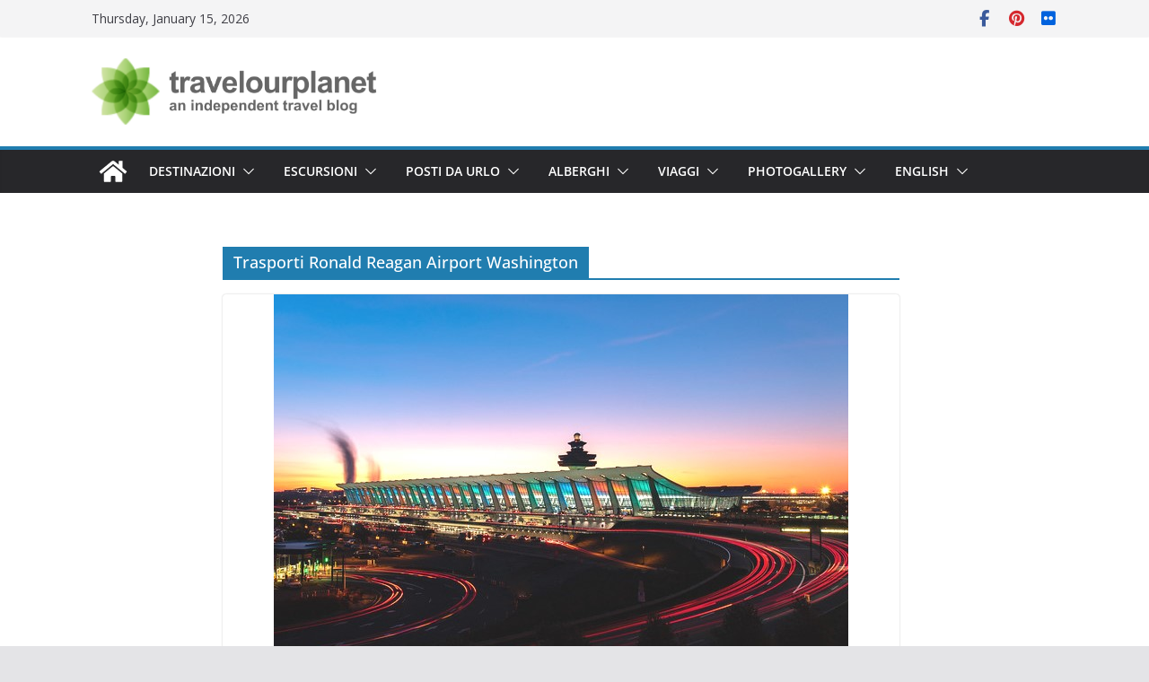

--- FILE ---
content_type: text/css
request_url: https://travelourplanet.com/wp-content/plugins/mappress-google-maps-for-wordpress/css/mappress.css?ver=2.95.3
body_size: 7324
content:

/*
	This program is distributed in the hope that it will be useful,
	but WITHOUT ANY WARRANTY; without even the implied warranty of
	MERCHANTABILITY or FITNESS FOR A PARTICULAR PURPOSE.
*/

mappress-map poi {
	display: none;
}

.mapp-layout {
	border: 1px solid lightgray;
	box-sizing: border-box;
	display: block;
	max-width: none;				/* Some themes limit, e.g. 2020 */
	min-width: 200px;
	opacity: 1 !important;			/* Some themes set to 0 */
	padding: 0px !important;		/* Some themes set */
}        

mappress-map.mapp-layout {
	display: flex !important;       /* Some themse override */
	flex-direction: column;
	position: relative;             /* Needed for filters with web component */
}

.mapp-layout * {
	box-sizing: border-box;
	color: black;
	font-family: -apple-system, BlinkMacSystemFont, "Segoe UI", Roboto, Oxygen-Sans, Ubuntu, Cantarell, "Helvetica Neue", sans-serif;
	font-size: 13px;
}

/* WP block editor interferes */
.mapp-layout p {
	font-family: -apple-system, BlinkMacSystemFont, "Segoe UI", Roboto, Oxygen-Sans, Ubuntu, Cantarell, "Helvetica Neue", sans-serif;
}

/* GT .aligncenter interferes w/all text */
.mapp-layout.aligncenter {
	text-align: left;
}

.mapp-canvas {
	user-select: none;
}

.mapp-wrapper {
	min-height: 50px;
	position: relative;
}

/* Responsive content */
.mapp-content {
	display: flex;
	flex-direction: column;
	position: absolute;
	top: 0; left: 0; bottom: 0; right: 0;
}

.mapp-main {
	display: flex;
	flex: 1;
	overflow: hidden;
	position: relative;
}

.mapp-content .mapp-main .mapp-canvas img {
	border: none;
	max-width: none;        	/* 2021 interferes with pegman */
	padding: 0;					/* 2011 pads img tags, which interferes with map markers and tiles */
}

.mapp-hidden {
	display: none;
}


/*
	-----------------------------------------------------------------------------------
	Prevent theme conflicts with Google maps.  The !important modifier is used because some
	themes use high-priority (very specific) selectors that interfere.
	-----------------------------------------------------------------------------------
*/

/* Map controls are rendered here, not on the canvas */
.mapp-canvas-panel {
	flex: 1;
	height: 100%;
	margin: 0px;
	overflow: hidden !important;
	padding: 0px !important;
	position: relative;			/* Need for initial dialog position */
}

.mapp-canvas {
	height: 100%;
	word-wrap: normal;			/* 2013 sets break-word, which interferes w/Google copyright in IE only */
}

.mapp-canvas img {
	background: none;
	box-shadow: none !important;		/* 2012 */
	border-radius: 0px !important;		/* 2012 */
	visibility: inherit !important;
}

.leaflet-control-container .leaflet-control-attribution * {
	font-size: 8px !important;
}

/* Prevent theme interference with leaflet */
.leaflet-popup-close-button {
	box-shadow: none !important;			/* 2016, 2017 */
	text-decoration: none !important;		/* 2019 */
}

a.leaflet-control-zoom-in, .leaflet-control-zoom-out {
	text-decoration: none !important;
}

.mapp-spinner-overlay {
	align-items: center;
	background-color: #c0c0c0;
	justify-content: center;
	opacity: 0.5;
	padding: 10px;
	position: absolute;
	top: 0; left: 0; right: 0; bottom: 0;
	z-index: 10001;
}

/* https://icons8.com/preloaders/en/circular# */
.mapp-spinner {
	background: transparent url(../images/loading.gif) no-repeat center center;
	background-size: 64px;
	display: inline-block;
	height: 64px;
	position: absolute;
	top: 50%; left: 50%;
	transform: translate(-50%,-50%);
	z-index: 10002;
	width: 64px;
}

/*
	-----------------------------------------------------------------------------------
	Controls
	Leaflet needs the inner div to get size right, so google was done the same way
	-----------------------------------------------------------------------------------
*/

.mapp-google-control {
	background-color: white;
	box-shadow: rgb(0 0 0 / 30%) 0px 1px 4px -1px;
	position: absolute;
}

.mapp-google-control > div {
	background-position: center;
	background-repeat: no-repeat;
	height: 40px;
	opacity: 0.6;
	width: 40px;
}

.mapp-google-control:hover { background-color: #f4f4f4; }
.mapp-google-control:hover > div { opacity: 1; }

.mapp-leaflet-control {
	border: 2px solid rgba(0,0,0,0.2);
	border-radius: 4px;
	position: absolute;
	z-index: 1000;
}

.mapp-leaflet-control > div {
	background-color: white;
	background-position: center;
	background-repeat: no-repeat;
	border-radius: 2px;
	height: 30px;
	line-height: 30px;
	opacity: 1;
	width: 30px;
}

.mapp-leaflet-control:hover > div {
	background-color: #f4f4f4;
	opacity: 1;
}

.mapp-google-fullscreen, .mapp-leaflet-fullscreen {
	top: 10px; right: 10px;
}

.mapp-google-fullscreen > div, .mapp-leaflet-fullscreen > div {
	background-image: url('../images/fullscreen.svg');
	background-size: 18px 18px;
}

.mapp-google-geolocate, .mapp-leaflet-geolocate {
	bottom: 120px; right: 10px;
}

.mapp-mini .mapp-google-geolocate, .mapp-mini .mapp-leaflet-geolocate {
	bottom: auto;
	top: 60px;
}

.mapp-google-geolocate > div {
	background-image: url('../images/geolocate.svg');
	background-size: 18px 18px;
}

.mapp-leaflet-geolocate > div {
	background-image: url('../images/geolocate.svg');
	background-size: 14px 14px;
}

/*
	-----------------------------------------------------------------------------------
	Sidebar
	-----------------------------------------------------------------------------------
*/

.mapp-sidebar {
	background-color: white;
	border-right: 1px solid lightgray;
	display: flex;
	flex-direction: column;
	max-width: 55%;
	position: relative;
	transition-property: all;
	transition-duration: .1s;
	width: 0;
}

.mapp-sidebar.mapp-sidebar-open {
	width: 300px;
}

/* List toggle, left layout only */
.mapp-sidebar-toggle {
	align-items: center;
	background-color: white;
	border: 1px solid lightgray;
	cursor: pointer;
	display: flex;
	height: 40px;
	justify-content: center;
	margin: auto;
	position: absolute;
	top: 0; left: 100%; bottom: 0;
	width: 20px;
	z-index: 1000;
}

.mapp-sidebar-toggle::before {
	width: 0;
	height: 0;
	border-top: 6px solid transparent;
	border-bottom: 6px solid transparent;
	border-left: 6px solid black;
	content: '';
}

.mapp-sidebar-open .mapp-sidebar-toggle::before {
	width: 0;
	height: 0;
	border-left: none;
	border-right: 6px solid black;
}

/* Sidebar inline */
.mapp-sidebar.mapp-sidebar-inline  {
	border: none;
	border-top: 1px solid lightgray;
	display: flex;
	max-height: 350px;
	max-width: none;
	width: auto;
}

.mapp-sidebar-inline .mapp-sidebar-toggle {
	display: none;
}

.mapp-sidebar-inline .mapp-directions {
	max-width: none;
	width: auto;
}

.mapp-sidebar-inline .mapp-list {
	display: flex;
	flex: 1;
	flex-direction: column;
}




/*
	-----------------------------------------------------------------------------------
	POI List (new)
	Structure:
		.mapp-list
			.mapp-list-header
			.mapp-items
				.mapp-item (one for each POI)
			.mapp-list-footer
				.mapp-paginate
	-----------------------------------------------------------------------------------
*/

.mapp-list {
	display: flex;
	flex-direction: column;
	flex: 1;
	overflow: hidden;
	position: relative;
}

.mapp-list .mapp-list-header {
	border-bottom: 1px solid lightgray;
	display: flex;
	flex-direction: column;
	padding: 5px;
	position: relative;		/* Needed to scroll list for selection */
}

.mapp-list-count {
	padding: 5px;
	text-align: center;
}

.mapp-list .mapp-items {
	flex: 1;
	overflow: auto;
}

.mapp-list .mapp-item {
	align-items: center;
	border-bottom: 1px solid lightgray;
	display: flex;
	cursor: pointer;
	overflow: hidden;
	padding: 10px;
}

.mapp-list .mapp-item.mapp-selected {
	background-color: #eaeaea;
}

.mapp-list .mapp-item:hover {
	background-color: #eaeaea;
}

.mapp-list .mapp-info {
	flex: 1;
}

.mapp-list .mapp-info .mapp-template {
	align-items: center;
	display: flex;
}

.mapp-list .mapp-title {
	flex: 1;
}

.mapp-list .mapp-item .mapp-icon {
	border: none;                   /* 2011 */
	max-width: 32px !important; 	/* 2012 tries to override */
	max-height: 32px;
	margin: 0 5px;
	padding: 0;                     /* 2011 */
}

.mapp-list-footer {
	border-top: 1px solid lightgray;
	display: flex;
	justify-content: center;
	padding: 10px;
}

.mapp-list .mapp-dir-wrapper {
	margin-top: 10px;
}

/* Make directions look like a link */
.mapp-list .mapp-dir {
	color: #4272db;
	cursor: pointer;
	white-space: nowrap;
}

/*
	-----------------------------------------------------------------------------------
	Pagination
	For: poi list, library picker, and style modal
	-----------------------------------------------------------------------------------
*/

.mapp-paginate {
	align-items: center;
	display: flex;
}

/* Frontend buttons are divs to prevent theme interference w/styling */
.mapp-paginate-button {
	align-items: baseline;
	background-color: #eee;
	border: 1px solid lightgray;
	border-radius: 5px;
	cursor: pointer;
	display: inline-flex;
	font-size: 16px;
	height: 25px;
	justify-content: center;
	margin: 0 2px;
	width: 20px;
}

.mapp-paginate-button.mapp-disabled {
	color: #aaa;
}

.mapp-paginate-count {
	display: inline-block;
	min-width: 60px;
	text-align: center;
}

/*
	-----------------------------------------------------------------------------------
	Header
	- min-height to prevent popins
	-----------------------------------------------------------------------------------
*/
.mapp-header {
	align-items: stretch;
	background-color: white;
	border-bottom: 1px solid lightgray;
	display: flex;
	flex-wrap: wrap;
	gap: 5px;
	justify-content: right;     /* Right align filter button where no search box present */
	min-height: 50px;           /* Keep height stable while map initializes */
	padding: 5px;
}

/*
	-----------------------------------------------------------------------------------
	Search
	-----------------------------------------------------------------------------------
*/
.mapp-search-container {
	display: flex;
	flex: 1;
	min-width: 325px;
	position: relative;
}

/*
	-----------------------------------------------------------------------------------
	React autocomplete
	-----------------------------------------------------------------------------------
*/

.mapp-autocomplete {
	align-items: stretch;
	display: flex;
	flex: 1;
}

.mapp-autocomplete-wrapper {
	align-items: center;
	display: flex;
	flex: 1;
	position: relative;
}

.mapp-autocomplete input.mapp-places {
	background-color: white !important;		/* Algolia uses 240,240,240 */
	border: none;
	border: 1px solid #bbb ;
	box-shadow: none ;
	color: black ;
	flex: 1;
	height: 100%;
	line-height: 25px;
	margin: 0 ;
	padding: 5px 10px;
}

.mapp-autocomplete-button {
	background: url('../images/search_black.png') no-repeat center;
	background-size: contain;
	cursor: pointer;
	position: absolute;
	right: 10px;
	width: 20px;  
	height: 100%;
	background-size: contain;
}		

.mapp-autocomplete-button:hover {
	background: url('../images/search_blue.png') no-repeat center;
	background-size: contain;
}    


/* Themes like to set img padding/margin */
.mapp-autocomplete .mapp-submit-button img {
	margin: 0 !important;
}
	

.mapp-autocomplete-list {
	background-color: white;
	border: 1px solid lightgray;
	box-shadow: 0px 1px 2px grey;
	cursor: pointer;
	overflow-x: hidden;
	overflow-y: auto;
	position: absolute;
	top: 100%;
	width: 100%;
	z-index: 10000;
}

.mapp-autocomplete-item {
	background-color: inherit;
	border-bottom: 1px solid lightgray;
	border-top: none;
	border-right: none;
	border-left: none;
	box-shadow: none;
	color: inherit;
	cursor: inherit;
	font: inherit;
	margin: 0;
	padding: 8px;
}

.mapp-autocomplete-item:hover, .mapp-autocomplete-item.mapp-selected {
	background-color: #eaeaea;
}

.mapp-autocomplete-item {
	text-overflow: ellipsis;
	overflow: hidden;
	white-space: nowrap;
}

/*
	-----------------------------------------------------------------------------------
	Filters
	mapp-dropdown mapp-filter
		mapp-dropdown-toggle
		mapp-dropdown-content
			mapp-filter-wrapper 
				mapp-filter-[name]
			mapp-filter-toolbar
	-----------------------------------------------------------------------------------
*/

.mapp-filter {
	display: flex;
	gap: 5px;
}

.mapp-filter .mapp-button {
	text-transform: uppercase;
}

.mapp-filter-spinner {
	background: transparent url(../images/spinner-2x.gif) no-repeat center center;
	height: 24px;
	width: 24px;
	margin-left: 10px;
	margin-right: 10px;
}

.mapp-filter-wrapper {
	display: flex;
	flex: 1;
	flex-direction: column;
	overflow: auto;
	padding: 5px 10px;
}

.mapp-filter-button {
	align-items: center;
	display: flex;
	justify-content: center;
}

.mapp-filter-values {
	line-height: normal;
	min-width: 100%;
	padding: 5px;
}

.mapp-filter-values .mapp-control {
	display: block;
}

.mapp-filter-toolbar {
	align-items: center;
	border-top: 1px solid lightgray;
	display: flex;
	justify-content: space-between;
	padding: 10px;
}

.mapp-filter-toolbar .mapp-filter-count {
	color: #777;
	margin-right: 5px;
	min-width: 100px;
	overflow: hidden;
	text-align: center;
	text-overflow: ellipsis;
	white-space: nowrap;
}

.mapp-filter-label {
	font-weight: bold;
	padding: 5px 0;
	text-transform: capitalize;
	white-space: nowrap;
}

.mapp-filter-values label {
	align-items: center;
	color: #666;
	display: flex;
	font-weight: normal;		/* 2017 */
	margin: 0;
}

.mapp-filter-values img.mapp-icon {
	display: inline;			/* 2020 sets display to block */
	margin-right: 5px;
}

/* Try to prevent interference from GT editor, theme */
.mapp-filter input, .mapp-filter input[type="text"], .mapp-filter input[type="search"] {
	border: 1px solid #bbb;
	border-radius: 0;
	box-shadow: none;
	line-height: 1;
	max-width: none;
	outline: none;
	padding: 5px 10px;
}

.mapp-filter input[type="radio"], .mapp-filter input[type="checkbox"] {    
	all: revert;
	border-radius: 0;
	box-shadow: none;
	line-height: 1;
	margin: initial;
	margin-right: 10px;
	outline: none;
}

.mapp-filter .mapp-filter-values select {
	border: 1px solid gray;
	border-radius: 0;
	box-shadow: none;
	line-height: 1;
	margin: initial;
	max-width: none;
	outline: none;
	width: 100%;
}

/* Standalone text filter should fill header height or sidebar width */
.mapp-header .mapp-filter-text label, .mapp-header .mapp-filter-text input {
	height: 100%;
}

.mapp-sidebar .mapp-filter-text .mapp-control, .mapp-sidebar .mapp-filter-text label {
	display: flex;
	flex: 1;
}

.mapp-sidebar .mapp-filter-text input {
	flex: 1;
	padding: 10px;
}

/*
	Filters in header/sidebar
*/
.mapp-header .mapp-filters {
	display: flex;
	gap: 5px;
}

.mapp-sidebar .mapp-filter {
	border-bottom: 1px solid lightgray;
	flex-direction: column;
}

.mapp-sidebar .mapp-filter-button {
	border: none;
}

.mapp-sidebar .mapp-filter .mapp-dropdown-content {
	border: none;
	height: 100%;
	right: 0; left: 0;
}

.mapp-sidebar .mapp-filter-text {
	padding: 5px;
}

/*
	------------------------------------------------------------------------------------------------------------
	Infobox

	- This applies only to Infoboxes!  Google standard infoWindow / Leaflet popup use class .mapp-iw instead

	.mapp-ib-wrapper						- positioning element
		.mapp-ib-content					- box + tip
			.mapp-ib 						- box only, with border
				.mapp-iw 					- infowindow (popup content)
			.mapp-ib-tip						- triangle tip
	-----------------------------------------------------------------------------------------------------------
*/

/* Positioning element: width prevents clipping, height must be zero or it'll obscure canvas */
.mapp-ib-wrapper {
	bottom: 0;
	display: flex;
	left: 0;
	max-height: 60%;	/* Based on map size */
	max-width: 90%;		/* Based on map size */
	overflow: hidden;
	position: absolute;
}

.mapp-ib-content {
	cursor: pointer;
	display: flex;
	flex-direction: column;
	line-height: 0;		/* Prevent font from distorting tip */
	overflow: hidden;
	z-index: 1005;		/* Needed for Leaflet, above menu icon, below menu */
}

/* In fullscreen Google sets map z-index very high */
:fullscreen ~ .mapp-ib-wrapper { z-index: 10000000000; }
:-webkit-full-screen ~ .mapp-ib-wrapper { z-index: 10000000000; }
:-moz-full-screen ~ .mapp-ib-wrapper { z-index: 10000000000; }
:-ms-fullscreen ~ .mapp-ib-wrapper { z-index: 10000000000; }

.mapp-ib {
	background-color: white;
	border: 1px solid lightgray;
	box-sizing: border-box;
	display: flex;
	flex-direction: column;
	line-height: normal;
	outline: none;
	overflow: hidden;
	box-shadow: 0 0px 7px 0px rgba(0,0,0,0.20);
}


.mapp-ib-tip {
	display: flex;
	flex: 0 0 auto;
	left: 50%;
	position: relative;
	top: -1px;
	width: 0;
}

.mapp-ib-tip:before {
	border: 10px solid transparent;
	border-top: 10px solid white;
	border-bottom: none;
	content: "";
	left: -10px;
	position: relative;
	width: 0;
}

/*
	-----------------------------------------------------------------------------------
	Popup contents
	-----------------------------------------------------------------------------------
*/

.mapp-iw {
	display: flex;
	flex-direction: column;
	min-width: 200px;
	overflow: hidden;
}

/* Selectivity needed to override GT editor */
.mapp-ib .mapp-iw * {
	font-size: 13px;
}

/* Override common theme / user agent styles that interfere */
.mapp-content .mapp-iw * {
	line-height: normal;
}

.mapp-iw p {
	margin: 0 !important;
	padding: 0;
}

/* Try to constrain oembeds to container */
.mapp-iw iframe {
	max-height: 100%;
	max-width: 100%;
}

/* Override theme link styles */
.mapp-iw a, .mapp-iw a:link, .mapp-iw a:active, .mapp-iw a:visited, .mapp-iw a:hover {
	border: none !important;
	box-shadow: none !important;			/* 2016, 2017 */
	color: #4272db !important;
	margin: 0;
	padding: 0;
	text-decoration: none !important;
}

.mapp-iw .mapp-info {
	display: flex;
	flex: 1;
	flex-direction: column;
	min-height: 100px;			/* Used when IB is very small and thumbnail is on top */
	overflow: hidden;
	padding: 10px;
}

.mapp-iw .mapp-info .mapp-template {
	display: flex;
	flex: 1;
	flex-direction: column;
	overflow: hidden;
}

.mapp-iw .mapp-title {
	font-weight: bold;
	padding-bottom: 10px;
}

.mapp-iw .mapp-body {
	flex: 1;
	overflow: auto;
	overflow-wrap: break-word;
}

.mapp-iw .mapp-dir-wrapper {
	margin-top: 10px;
}

/* Make directions look like a link */
.mapp-iw .mapp-dir {
	color: #4272db;
	cursor: pointer;
	padding-top: 10px;
	white-space: nowrap;
}

/* Workarounds for IE, which doesn't like flex */
.mapp-ie .mapp-iw {
	display: block;
	overflow: auto;
}

.mapp-ie .mapp-iw .mapp-body {
	flex: none;
}

/* Data table */
.mapp-iw .mapp-table {
	margin-top: 10px;
}

.mapp-iw .mapp-label {
	font-weight: 500;
}

.mapp-iw .mapp-cell {
	padding: 2px 10px;
}

/*
	-----------------------------------------------------------------------------------
	Thumbnail gallery
	-----------------------------------------------------------------------------------
*/
.mapp-iw .mapp-thumbnail {
	cursor: pointer;
}

.mapp-thumbnail {
	align-items: center;
	display: flex;
	justify-content: center;
	overflow: hidden;
	position: relative;
}

/* Display block removes extra whitespace @ bottom */
.mapp-thumbnail img {
	display: inline-block;
	max-width: none;
	object-fit: cover;
}

.mapp-thumbnail .mapp-gallery-previous, .mapp-thumbnail .mapp-gallery-next {
	align-items: end;
	background-color: white;
	border: 1px solid gray;
	border-radius: 40px;
	color: black;
	cursor: pointer;
	display: flex;
	font-size: 20px;
	height: 24px;
	justify-content: center;
	opacity: 0.5;
	position: absolute;
	top: 50%;
	transform: translateY(-50%);
	width: 24px;
}

.mapp-thumbnail .mapp-gallery-previous:hover, .mapp-thumbnail .mapp-gallery-next:hover {
	opacity: 1.0;
}

.mapp-thumbnail .mapp-gallery-previous { left: 5px; }
.mapp-thumbnail .mapp-gallery-next { right: 5px; }
.mapp-thumbnail .mapp-gallery-previous:after { content: "<"; }
.mapp-thumbnail .mapp-gallery-next:after { content: ">"; }

/*
	-----------------------------------------------------------------------------------
	Popup Thumbnail styles
	-----------------------------------------------------------------------------------
*/

.mapp-iw.mapp-thumb-top .mapp-thumbnail {
	text-align: center;
}

/* When thumbnails are on top AND an image is present, limit info section width to width of the image */
.mapp-iw.mapp-thumb-top.mapp-has-thumb .mapp-info {
	min-width: 100%;
	width: 0;
}

.mapp-iw.mapp-thumb-left .mapp-thumbnail, .mapp-iw.mapp-thumb-right .mapp-thumbnail {
	align-items: center;
}

/* Limit info section to height of featured image.  */
.mapp-iw.mapp-thumb-left .mapp-info, .mapp-iw.mapp-thumb-right .mapp-info  {
	min-width: 150px;
}

.mapp-iw.mapp-thumb-left {
	flex-direction: row;
}

.mapp-iw.mapp-thumb-right {
	flex-direction: row-reverse;
}

/*
	-----------------------------------------------------------------------------------
	List thumbnail styles.  Thumbnail is prepended before item content.
	-----------------------------------------------------------------------------------
*/

/* Fill the .mapp-thumbnail container, where fixed dimensions are applied */
.mapp-list .mapp-thumbnail img, .mapp-list .mapp-thumbnail .mapp-embed, .mapp-list .mapp-thumbnail iframe {
	height: 100%;
	width: 100%;
}

/* Default is flex horizontal, use block to position image at top */
.mapp-list.mapp-thumb-top .mapp-item {
	display: block;
	padding: 10px;
}

.mapp-list.mapp-thumb-top .mapp-thumbnail {
	height: 150px;
	margin-bottom: 10px;
	text-align: center;
}

.mapp-list.mapp-thumb-left .mapp-thumbnail {
	height: 100px !important;
	width: 100px !important;
	margin-right: 10px;
}

.mapp-list.mapp-thumb-left .mapp-item {
	align-items: start;
}

.mapp-list.mapp-thumb-left .mapp-info .mapp-template {
	flex-direction: row-reverse;
}

.mapp-list.mapp-thumb-right .mapp-item {
	align-items: start;
	flex-direction: row-reverse;
}

.mapp-list.mapp-thumb-right .mapp-thumbnail {
	height: 100px !important;
	width: 100px !important;
	margin-left: 10px;
}



/*
	-----------------------------------------------------------------------------------
	IB Animations
	-----------------------------------------------------------------------------------
*/

@keyframes floatdown {
	from { margin-top: 0 }
	to { margin-top: 5px }
}

@keyframes floatup {
	from { margin-top: 0 }
	to { margin-top: -5px }
}

.mapp-ib-wrapper.mapp-ib-float {
	animation: floatup 0.4s forwards;
}

/*
	-----------------------------------------------------------------------------------
	Mini view
	-----------------------------------------------------------------------------------
*/

/* In mini view place the list under the map so it can scroll UP */
.mapp-mini .mapp-main {
	flex-direction: column-reverse;
}

.mapp-mini .mapp-sidebar {
	bottom: 0;
	height: 0;
	left: 0;
	max-width: none;
	position: absolute;
	right: 0;
	transition-property : all;
	transition-duration: .3s;
	width: auto;
	z-index: 10000;
}

.mapp-mini .mapp-sidebar.mapp-sidebar-open  {
	height: 100%;
}

.mapp-button.mapp-view-list, .mapp-button.mapp-view-map {
	align-items: center;
	border: none;
	justify-content: center;
	text-transform: uppercase;    
}

.mapp-view-list img, .mapp-view-map img {
	height: 16px !important;	/* GT editor interferes */
	margin-right: 5px;
}

.mapp-mini .mapp-directions {
	max-width: none;
	width: auto;
}

.mapp-footer {
	background-color: #f5f5f5;
	border-top: 1px solid lightgray;
}

.mapp-mini .mapp-filters .mapp-dropdown-content { 
	width: 100%;
	height: 100%;
}

/*
	-----------------------------------------------------------------------------------
	Markers
	-----------------------------------------------------------------------------------
*/

.mapp-marker {
	cursor: pointer;
	filter: drop-shadow(2px 2px 2px rgba(0, 0, 0, 0.4));
	position: absolute;
	touch-action: none;		/* For dragdrop */
}

/* Label */
.mapp-marker img:nth-child(2) {
	height: 50%;
	position: absolute;
	top: 50%; left: 50%;
	transform: translate(-50%, -50%);
	width: 50%;
}

/* Image transforms base */
.mapp-marker img {
	transform-origin: 50% 100%;
	transition: transform .2s;
	width: 100%;
}

/* Scale image */
.mapp-marker-scale img {
	transform-origin: 50% 100%;
	transform: scale(1.2);
	perspective: 1001px;
}

/* Scale label - combine transforms */
.mapp-marker-scale img:nth-child(2) {
	transform: translate(-50%, -50%) scale(1.5);
}

.mapp-marker-circle {
	overflow: visible !important;
}

.mapp-marker-circle::before {
	background-color: rgba(255,255,255,0.7);
	border: 3px solid white;
	border-radius: 50%;
	box-sizing: border-box;
	content: "";
	left: -25%;
	top: -25%;
	width: 150%;
	height: 150%;
	position: absolute;
	z-index: -1;
}

/*
	-----------------------------------------------------------------------------------
	Directions
	-----------------------------------------------------------------------------------
*/

.mapp-directions {
	padding: 20px 10px 10px 10px;
}

.mapp-directions input {
	border: 1px solid gray;     /* 2020 */
	padding: 3px;
}

.mapp-dir-content {
	align-items: center;
	display: flex;
}

.mapp-dir-toolbar {
	margin-top: 10px;
}

.mapp-dir-from-to {
	display: flex;
	flex: 1;
	flex-direction: column;
	gap: 8px;
}

.mapp-dir-from, .mapp-dir-top {
	line-height: normal ;
	width: 100%;
}

.mapp-dir-arrows {
	background: transparent url('../images/swapvert.svg') no-repeat center center;
	cursor: pointer;
	height: 30px;
	margin-left: 5px;
	opacity: 0.6;
	width: 30px;
}

.mapp-dir-arrows:hover {
	background-color: rgba(0,0,0,0.05);
	border-radius: 30px;
	opacity: 1;
}

/*
	-----------------------------------------------------------------------------------
	Custom controls
	-----------------------------------------------------------------------------------
*/

/* Extra selectivity because iframe defaults contents to color black */
.mapp-main .mapp-menu-toggle {
	background: white url('../images/menu-2x.png') no-repeat center center;
	background-size: 24px 24px;
	box-shadow: rgba(0, 0, 0, 0.298039) 0px 1px 4px -1px;
	color: #777;
	cursor: pointer;
	height: 40px;
	outline: none;
	outline: none;		/* Prevent focus outline */
	position: absolute;
	top: 10px; left: 10px; bottom: 0; right: 0;
	width: 40px;
	z-index: 1000;
}

.mapp-menu {
	background-color: white;
	border: 1px solid lightgray;
	color: #606060;
	cursor: default;
	display: flex;
	flex-direction: column;
	overflow: auto;
	padding: 5px 0 5px 0;
	position: absolute;
	top: 50px; left: 10px;
	width: 150px;
	z-index: 1010;
}

.mapp-menu-items {
	flex: 1;
}

.mapp-menu-item {
	cursor: pointer;
	line-height: 20px;
	padding: 5px 10px 5px 10px;
}

.mapp-menu-item:hover {
	background-color: #eaeaea;
	color: black;
}
.mapp-menu-item.mapp-active {
	background-color: #eaeaea;
	color: black;
	font-weight: bold;
}

.mapp-menu-separator {
	padding: 0;
	border-bottom: 1px solid lightgray;
}

.mapp-menu-footer{
	padding: 5px 10px;
	text-align: right;
}

.mapp-menu-help:hover {
	opacity: 1;
}


/*
	-----------------------------------------------------------------------------------
	Dialog / modal
	-----------------------------------------------------------------------------------
*/
.mapp-dialog {
	max-width: 90vw;
	max-height: 90vh;
	overflow: hidden;
	padding: 0;
}

/* Used to prevent scrolling on underlying body */
.mapp-dialog-noscroll {
	overflow: hidden;
}    

/* Must wait until open, otherwise flash of content */
.mapp-dialog[open] {
	display: flex;
	flex-direction: column;
}

.mapp-dialog::backdrop {
	background-color: black;
	opacity: 0.6;
}

@media screen and (max-width: 650px) {
	.mapp-dialog {
		height: 100vh;
		max-height: none;
		max-width: none;
		width: 100vw;
	}
}

.mapp-dialog-title {
	font-size: 20px;
	padding: 15px;
}

.mapp-dialog-content {
	display: flex;
	flex-direction: column;
	flex: 1;
	overflow: hidden;
	padding: 0 15px;
}

.mapp-dialog-toolbar {
	align-items: center;
	display: flex;
	justify-content: space-between;
	padding: 15px;
	border-top: 1px solid lightgray;
}

.mapp-dialog-toolbar > div {
	display: flex;
	gap: 5px;
}

.mapp-dialog-nopad .mapp-dialog-title, .mapp-dialog-nopad .mapp-dialog-content, .mapp-dialog-nopad .mapp-dialog-toolbar {
	padding: 0;
}

.mapp-dialog-close {
	color: black;
	cursor: pointer;
	display: inline-block;
	font-family: sans-serif;
	font-size: 36px;
	line-height: 36px;
	position: absolute;
	text-align: center;
	top: 10px; right: 10px;
	z-index: 1;
}

.mapp-dialog-close:hover {
	color: rgb(0,124,186);
}

/*
	-----------------------------------------------------------------------------------
	Mashup modal:
	-----------------------------------------------------------------------------------
*/

.mapp-dialog.mapp-modal {
	max-height: 80vh;
	max-width: 80vw;
	min-width: 400px;
}

.mapp-dialog.mapp-modal .mapp-dialog-content {
	padding-left: 0;
}

.mapp-modal-title {
	margin-bottom: 15px;
}

.mapp-modal-title h1 {
	margin: 0;
	padding: 0 0 15px 0;
}

.mapp-modal-template {
	display: flex;
	flex: 1;
	flex-direction: row;
}

/* Featured image displays on the left by default */
.mapp-modal-featured {
	max-width: 40%;
}

.mapp-modal-featured img {
	height: 100% !important;
	object-fit: cover;
	width: 100% !important;
	max-width: none !important;
}

.mapp-modal-article {
	display: flex;
	flex: 1;
	flex-direction: column;
	overflow: auto;
	padding: 20px;
}

.mapp-modal-meta {
	display: flex;
	font-size: 12px;
	justify-content: space-between;
	margin-top: 50px;
}

.mapp-modal-spinner-wrapper {
  transform: translate(-200%, -200%);
  width: 5px;
  height: 5px;
}

/* https://www.w3schools.com/howto/howto_css_loader.asp */
.mapp-modal-spinner {
	background: transparent url(../images/spinner-2x.gif) no-repeat center center;
	height: 40px;
	width: 40px;
	margin-left: 10px;
	margin-right: 10px;
	position: absolute;
	top: 50%; left: 50%;
}

/*
	-----------------------------------------------------------------------------------
	Iframe maps
	-----------------------------------------------------------------------------------
*/

/* Newer component iframe doesn't need position absolute because wrapper uses aspect-ratio instead of padding-bottom */
.mapp-component-iframe {
	background-color: rgba(221,221,221,1);    /* #ddd */
	border: none;
	max-height: none !important;        /* 2021 restricts */
	overflow: hidden;
	z-index: 1;
}

/* Non-component iframe.  Size only works with position absolute AND h/w=100%; z-index because 2020 page breaks appear over map */
.mapp-iframe {
	background-color: rgba(221,221,221,1);	/* #ddd */
	border: none;
	height: 100%;
	max-height: none !important;		/* 2021 restricts */
	overflow: hidden;
	position: absolute;
	top: 0; left: 0; bottom: 0; right: 0;
	width: 100%;
	z-index: 1;
}

.mapp-iframe-html, .mapp-iframe-body { 
	box-sizing: border-box;
	color: black;
	font-family: sans-serif;
	font-size: 13px;
	height: 100%;
	margin: 0;
	padding: 0;
}

.mapp-iframe-body .mapp-wrapper { 
	height: 100% !important;
	padding-bottom: 0 !important;
}

/*
	-----------------------------------------------------------------------------------
	Errors overlay
	-----------------------------------------------------------------------------------
*/
.mapp-errors-overlay {
	background-color: black;
	opacity: 0.7;
	position: absolute;
	top: 0; left: 0; bottom: 0; right: 0;
	z-index: 1100;	/* Just over mapp-ib */
}

.mapp-errors {
	background-color: white;
	border: 2px solid gray;
	color: black !important;
	overflow: auto;
	padding: 10px;
	position: absolute;
	top: 10%; left: 10%; bottom: 10%; right: 10%;
	z-index: 1101;
}

.mapp-errors * {
	font-size: 14px !important;
}
.mapp-errors-header {
	font-size: 18px !important;
	font-weight: bold !important;
	margin-bottom: 15px;
	text-align: center;
}

.mapp-errors-section {
	margin: 5px 0;
}

.mapp-errors-title {
	display: inline-block;
	border-bottom: 2px solid red;
	font-weight: 600 !important;
	margin: 10px 0;
}

.mapp-errors-toolbar {
	text-align: center;
}

.mapp-errors-apikey {
	background-color: #007CBA;
	border: 1px solid gray;
	color: white;
	cursor: pointer;
	display: inline-block;
	margin-top: 20px;
	padding: 10px;
}

.mapp-errors-apikey:hover {
	background-color: #006ba1;
}

.mapp-errors-apikey:active {
	box-shadow: inset 0 0 0 1px #fff, 0 0 0;
}

/*
	-----------------------------------------------------------------------------------
	Compliance
	-----------------------------------------------------------------------------------
*/

.mapp-layout > .cmplz-placeholder-element {
	height: auto !important;
}

.mapp-layout.mapp-has-iframe { position: relative; }

.mapp-layout.mapp-has-iframe iframe,
.mapp-layout.mapp-has-iframe div.cmplz-blocked-content-container,
.mapp-layout.mapp-has-iframe [data-placeholder_class_index] {
	border: none;
	height: 100%;
	max-height: none !important;		/* 2021 restricts */
	overflow: hidden;
	position: absolute;
	top: 0; left: 0; bottom: 0; right: 0;
	width: 100%;
	z-index: 1;
}

/*
	-----------------------------------------------------------------------------------
	Tables
	-----------------------------------------------------------------------------------
*/

.mapp-table {
	border-collapse: collapse;
	display: table;
	table-layout: fixed;
}

.mapp-table .mapp-row { display: table-row; }
.mapp-table .mapp-cell { display: table-cell; }
.mapp-table .mapp-label { display: table-cell; }

/*
	-----------------------------------------------------------------------------------
	Generic controls
	-----------------------------------------------------------------------------------
*/

div.mapp-control {
	display: inline-block;
}

.mapp-control > label {
	align-items:center;
	display: inline-flex;
}

.mapp-label-left {
	margin-right: 5px;
}

.mapp-label-right {
	margin-left: 5px;
}

.mapp-label-top {
	margin-bottom: 3px;
}

/* Nested components (checkboxes & radios) */
.mapp-control-checkbox label, .mapp-control-radio label {
	margin-right: 20px;
}

/* Try to remove some WP styling */
.mapp-control input[type="radio"], .mapp-control input[type="checkbox"] {
	margin: 0;
}

.mapp-help-text {
	font-style: italic;
	padding: 5px 0;
}

.mapp-help-link {
	display: inline-block;
	text-decoration: none;
	vertical-align: baseline;
}

.mapp-help-warning {
	border: 1px solid lightgray;
	border-left: 4px solid #dba617;
	margin-top: 10px;
	padding: 10px;
}

.mapp-help-error {
	border: 1px solid lightgray;
	border-left: 4px solid #d63638;
	margin-top: 10px;
	padding: 10px;
}


/*
	-----------------------------------------------------------------------------------
	Misc
	-----------------------------------------------------------------------------------
*/

.mapp-align-left { float: left; }
.mapp-align-right { float: right; }
.mapp-align-center { margin-left: auto; margin-right: auto; }
.mapp-align-default {}

.mapp-close {
	color: gray;
	cursor: pointer;
	display: inline-block;
	font-family: sans-serif;
	font-size: 18px;
	font-weight: bold;
	height: 20px;
	line-height: 20px;
	position: absolute;
	text-align: center;
	top: 0px; right: 0px;
	width: 20px;
	z-index: 1;
}

.mapp-close:after {
	content: "x";
}

.mapp-close:hover {
	color: black;
}

img.mapp-icon, .mapp-icon img {
	box-shadow: none !important;	/* 2012 applies box shadow to all images */
	filter: drop-shadow(2px 2px 2px rgba(0, 0, 0, 0.4));
	height: 32px;
	width: 32px;
	vertical-align: middle;
}


*[data-mapp-action] {
	cursor: pointer;
}

.mapp-max {
	width: 100%;
}

.mapp-caret:after {
	content: "";
	display: inline-block;
	border-left: 5px solid transparent;
	border-right: 5px solid transparent;
	border-top: 5px solid black;
	border-bottom: none;
	margin-left: 5px;
	vertical-align: middle;
}

/* Pseudo-buttons, to avoid theme styles */
.mapp-button, .mapp-link-button, .mapp-submit-button {
	align-items: center;
	cursor: pointer;
	display: flex;
	justify-content: center;
	line-height: normal;
	padding: 10px;
	white-space: nowrap;
}

.mapp-link-button {
	color: #4285F4;
}

.mapp-button {
	background-color: white;
	border: 1px solid lightgray;
	user-select: none;    
}

.mapp-button:hover {
	background-color: #eee;
}

.mapp-submit-button {
	background-color: #4d90fe;
	border: 1px solid lightgray;
	color: white;
}

.mapp-submit-button:hover {
	background-color: #357ae8;
}

.mapp-button-disabled  {
	color: #aaa;
	pointer-events: none;
}

.mapp-button-busy:after {
	background: transparent url(../images/spinner-2x.gif) no-repeat center center;
	background-size: 20px 20px;
	content: '';
	height: 20px;
	margin-left: 10px;
	opacity: 0.5;
	width: 20px;
}

.mapp-button-caret:after {
	content: '';
	display: inline-block;
	border-left: 5px solid transparent;
	border-right: 5px solid transparent;
	border-top: 5px solid black;
	border-bottom: none;
	margin-left: 10px;
}

.mapp-button-disabled.mapp-button-caret:after {
	border-top: 5px solid #aaa;
}

.mapp-dropdown-content {
	background-color: white;
	border: 1px solid lightgray;
	display: flex;
	flex-direction: column;   
	margin-top: 6px;
	overflow: hidden;
	position: absolute;
	top: 100%;
	z-index: 10000;
}